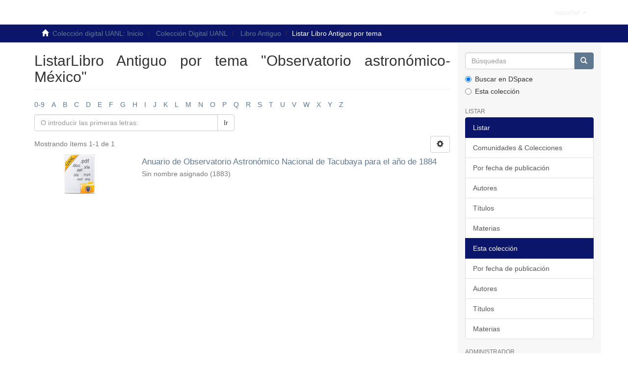

--- FILE ---
content_type: text/plain
request_url: https://www.google-analytics.com/j/collect?v=1&_v=j102&a=1668960620&t=pageview&_s=1&dl=https%3A%2F%2Fcd.dgb.uanl.mx%2Fhandle%2F201504211%2F2%2Fbrowse%3Fvalue%3DObservatorio%2Bastron%25C3%25B3mico-M%25C3%25A9xico%26type%3Dsubject&ul=en-us%40posix&dt=ListarLibro%20Antiguo%20por%20tema%20%22Observatorio%20astron%C3%B3mico-M%C3%A9xico%22&sr=1280x720&vp=1280x720&_utma=220986570.472550336.1764389609.1764389609.1764389609.1&_utmz=220986570.1764389609.1.1.utmcsr%3D(direct)%7Cutmccn%3D(direct)%7Cutmcmd%3D(none)&_utmht=1764389609497&_u=IQBCAAABAAAAACAAI~&jid=196300530&gjid=2079379537&cid=472550336.1764389609&tid=UA-60105224-2&_gid=1454322136.1764389609&_r=1&_slc=1&z=915715382
body_size: -449
content:
2,cG-TYR9F55DVP